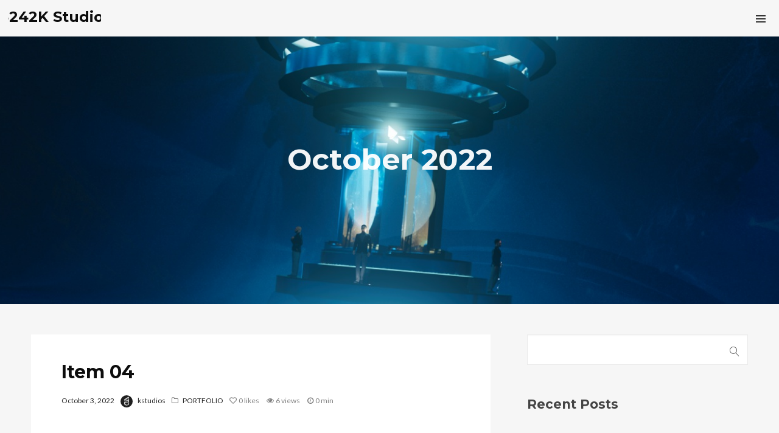

--- FILE ---
content_type: text/css
request_url: https://4242kstudios.com/wp-content/plugins/wolf-playlist-manager/assets/css/wpm.min.css?ver=1.3.4
body_size: 3322
content:
@font-face{font-family:wpmicons;src:url(fonts/wpmicons.eot?9boc5n);src:url(fonts/wpmicons.eot?9boc5n#iefix) format("embedded-opentype"),url(fonts/wpmicons.ttf?9boc5n) format("truetype"),url(fonts/wpmicons.woff?9boc5n) format("woff"),url(fonts/wpmicons.svg?9boc5n#wpmicons) format("svg");font-weight:400;font-style:normal}[class*=' wpm-icon-'],[class^=wpm-icon-]{font-family:wpmicons!important;speak:none;font-style:normal;font-weight:400;font-variant:normal;text-transform:none;line-height:1;-webkit-font-smoothing:antialiased;-moz-osx-font-smoothing:grayscale}.wpm-icon-cart:before{content:'\e900'}.wpm-icon-add-to-cart:before{content:'\e901'}.wpm-icon-googleplay:before{font-family:socicon;content:'\e0a5'}.wpm-icon-download:before{content:'\ea36'}.wpm-icon-amazon:before{content:'\ea87'}.wpm-icon-itunes:before{content:'\eabe'}.wpm-icon-add-to-cart:before,.wpm-icon-cart:before{position:relative;top:1px;font-size:16px}.wpm-track-buy-links .added_to_cart{display:none}.wpm-add-to-cart-button{position:relative}.wpm-add-to-cart-button-title{position:absolute;width:100%;height:100%;left:0;top:0;z-index:5}.wpm-add-to-cart{position:relative;z-index:0}.wpm-icon-add-to-cart:before{display:inline-block}.wpm-add-to-cart-button.loading .wpm-icon-add-to-cart:before{opacity:.66}.wpm-add-to-cart-button.added .wpm-icon-add-to-cart:before{animation:wpm_pop .3s linear 1}@keyframes wpm_pop{50%{transform:scale(1.4)}}.wpm-playlist,.wpm-playlist *,.wpm-playlist:after,.wpm-playlist:before{box-sizing:border-box}.wpm-playlist .wpm-track,.wpm-playlist .wpm-tracks{width:100%;border-style:solid}.wpm-audio{display:none}.wpm-playlist{font-family:sans-serif;font-size:12px;line-height:1;margin:0 0 20px;position:relative}.wpm-playlist.wpm-tracks-has-scrollbar ol.wpm-tracks{padding-right:17px}.wpm-playlist ol.wpm-tracks{margin-left:0!important;max-height:305px}.wpm-playlist ol.wpm-tracks,.wpm-playlist ol.wpm-tracks li.wpm-track{margin:0;padding:0}.wpm-playlist.wpm-regular-playlist .mejs-controls .mejs-playpause-button{color:#fff}.wpm-playlist .mejs-container{background-clip:padding-box;height:138px!important;margin:0;padding:0;overflow:hidden;text-align:left;transform:translate3d(0,0,0);width:100%;border-radius:0}.wpm-playlist .mejs-container .mejs-mediaelement{background:0 0}.wpm-playlist .mejs-container .mejs-inner{top:0;right:0;bottom:0;left:0;height:138px;padding:15px 20px 25px;position:relative;z-index:10}.wpm-playlist .mejs-container .mejs-track-details{position:relative}.wpm-playlist .mejs-container .mejs-track-details .mejs-track-artist{display:block;line-height:2;margin-right:45px;min-height:12px}.wpm-playlist .mejs-container .mejs-track-details .mejs-track-title{display:block;font-size:16px;font-weight:700;line-height:1.2}.wpm-playlist .mejs-container .mejs-controls{background:0 0;display:block;margin-top:10px;height:100%}.wpm-playlist .mejs-container .mejs-controls .mejs-time span{color:#fff;line-height:16px;margin:0}.wpm-playlist .mejs-container .mejs-controls .mejs-time-rail{background:none!important;outline:0;box-shadow:0 -1px rgba(255,255,255,.2);height:4px;padding:0;margin:0;position:absolute;right:0;bottom:0;left:0;width:100%}.wpm-playlist .mejs-container .mejs-controls .mejs-time-rail .mejs-time-handle,.wpm-playlist .mejs-container .mejs-controls .mejs-time-rail .mejs-time-hovered{display:none!important}.wpm-playlist .mejs-container .mejs-controls .mejs-time-rail .mejs-time-total{outline:0;background:rgba(0,0,0,.44)!important;border-radius:0;height:4px;margin:0;width:100%}.wpm-playlist .mejs-container .mejs-controls .mejs-time-rail .mejs-time-loaded{background:rgba(255,255,255,.22)!important}.wpm-playlist .mejs-container .mejs-controls .mejs-time-rail .mejs-time-slider{outline:0}.wpm-playlist .mejs-container .mejs-controls .mejs-time-rail .mejs-time-handle{background:rgba(255,255,255,.44);border-radius:0;border-width:0;display:block;height:4px;position:absolute;top:0;width:2px}.wpm-playlist .mejs-container .mejs-controls .mejs-button{border:none;height:0;margin:15px;width:0}.wpm-playlist .mejs-container .mejs-controls .mejs-button button{background:0 0;border:none;box-shadow:none;height:20px;width:20px;margin:0;outline:0;position:relative;transition:none}.wpm-playlist .mejs-container .mejs-controls .mejs-playpause-button{background:rgba(0,0,0,.5);border-radius:30px;cursor:pointer;height:50px;width:50px;position:absolute;transition:box-shadow .2s;top:25px;left:25px;left:24.5px}.wpm-playlist .mejs-container .mejs-controls .mejs-playpause-button.mejs-pause:before,.wpm-playlist .mejs-container .mejs-controls .mejs-playpause-button.mejs-play:before{position:absolute;font-family:Dashicons;font-size:36px;height:55px;width:55px;text-align:center;vertical-align:middle}.wpm-playlist .mejs-container .mejs-controls .mejs-playpause-button.mejs-play:before{content:'\f522';left:0;top:20px;top:20.5px}.wpm-playlist .mejs-container .mejs-controls .mejs-playpause-button.mejs-pause:before{content:'\f523';left:-2px;top:20px;top:20.5px}.wpm-playlist .mejs-container .mejs-controls .mejs-next-button,.wpm-playlist .mejs-container .mejs-controls .mejs-previous-button{height:30px;width:30px;position:absolute;top:46px;left:110px;cursor:pointer;transition:opacity ease .2s;opacity:1}.wpm-playlist .mejs-container .mejs-controls .mejs-next-button:before,.wpm-playlist .mejs-container .mejs-controls .mejs-previous-button:before{position:relative;font-family:Dashicons;font-size:24px;padding:5px;left:-2px;top:10px}.wpm-playlist .mejs-container .mejs-controls .mejs-next-button:hover,.wpm-playlist .mejs-container .mejs-controls .mejs-previous-button:hover{opacity:.77}.wpm-playlist .mejs-container .mejs-controls .mejs-previous-button:before{content:'\f516'}.wpm-playlist .mejs-container .mejs-controls .mejs-next-button{left:150px}.wpm-playlist .mejs-container .mejs-controls .mejs-next-button:before{content:'\f517'}.wpm-playlist .mejs-container .mejs-controls .mejs-toggle-playlist-button{cursor:pointer;position:absolute;right:0;top:0}.wpm-playlist .mejs-container .mejs-controls .mejs-toggle-playlist-button:before{position:absolute;right:0;top:2px;font-family:Dashicons;content:'\f333';font-size:24px;height:20px;width:20px}.wpm-playlist .mejs-container .mejs-controls .mejs-time{height:16px;line-height:16px;padding:0;position:absolute;left:130px;bottom:25px}.wpm-playlist .mejs-track-artwork{float:left;height:90px;width:90px!important;margin-right:20px;margin-top:7px;position:relative}.wpm-playlist .mejs-track-artwork:before{content:'';position:absolute;top:0;right:0;bottom:0;left:0}.wpm-playlist .mejs-track-artwork img{height:90px;width:90px;max-height:100%}.wpm-playlist.has-artwork .mejs-track-artwork{box-shadow:0 0 0 1px rgba(0,0,0,.3)}.wpm-playlist.has-artwork .mejs-track-artwork:before{box-shadow:inset 0 0 0 1px rgba(255,255,255,.2)}.wpm-playlist .wpm-tracks{border-style:solid;border-width:1px;border-top:none}.wpm-playlist .mejs-controls{border-style:solid;border-width:1px;border-bottom:none}.wpm-playlist.is-playlist-hidden .wpm-tracks{display:none}.wpm-playlist.wpm-has-background:not(.wpm-sticky-playlist) .wpm-playlist-background{position:absolute;top:-30px;left:-30px;width:calc(100% + 50px);height:calc(100% + 50px);background-repeat:no-repeat;background-position:center center;background-size:cover;filter:blur(9px)}.wpm-playlist.wpm-has-background:not(.wpm-sticky-playlist) .wpm-playlist-background:before{content:' ';position:absolute;top:0;left:0;width:100%;height:100%;background:#000;opacity:.33}.wpm-playlist.wpm-has-background:not(.wpm-sticky-playlist) .mejs-controls,.wpm-playlist.wpm-has-background:not(.wpm-sticky-playlist) .mejs-track-artist,.wpm-playlist.wpm-has-background:not(.wpm-sticky-playlist) .mejs-track-title{color:#fff}.wpm-playlist.wpm-has-background:not(.wpm-sticky-playlist) .mejs-controls .mejs-playpause-button{box-shadow:0 0 0 3px rgba(255,255,255,.5)}.wpm-playlist.wpm-has-background:not(.wpm-sticky-playlist) .mejs-controls .mejs-playpause-button:hover{box-shadow:0 0 0 3px #fff}.wpm-playlist .wpm-track{min-height:60px;border-width:1px 0 0;cursor:pointer;display:table;margin:0;padding:0}.wpm-playlist .wpm-track:first-child{border-top:none}.wpm-playlist .wpm-track:last-child{border-bottom:none}.wpm-playlist .wpm-track .wpm-track-cell{display:table-cell;vertical-align:middle}.wpm-playlist .wpm-track .wpm-track-details{padding:12px 20px;line-height:18px;box-sizing:border-box;text-align:left}.wpm-playlist .wpm-track .wpm-track-details .wpm-track-title{display:block;font-weight:700}.wpm-playlist .wpm-track .wpm-track-details .wpm-track-artist{display:block}.wpm-playlist .wpm-track .wpm-track-length{font-size:11px;padding:10px 20px 10px 10px;text-align:right;width:55px}.wpm-playlist .wpm-track .wpm-track-links{padding:10px;text-align:right;width:160px}.wpm-playlist .wpm-track .wpm-track-icon{opacity:1!important;text-decoration:none!important;box-shadow:none;transition:ease .2s;margin:0 4px;font-size:14px}.wpm-playlist-380 .mejs-container .mejs-track-details .mejs-track-artist,.wpm-playlist-380 .mejs-container .mejs-track-details .mejs-track-title,.wpm-playlist-380 .wpm-track-artist,.wpm-playlist-380 .wpm-track-title,.wpm-playlist-500 .mejs-container .mejs-track-details .mejs-track-artist,.wpm-playlist-500 .mejs-container .mejs-track-details .mejs-track-title,.wpm-playlist-500 .wpm-track-artist,.wpm-playlist-500 .wpm-track-title{word-break:break-all}.wpm-playlist-380 .wpm-track .wpm-track-length,.wpm-playlist-500 .wpm-track .wpm-track-length{display:none}.wpm-playlist-500 .mejs-container .mejs-track-details .mejs-track-title{font-size:14px}.wpm-playlist-380 .mejs-container .mejs-track-details .mejs-track-title{font-size:12px}.wpm-theme-light.mejs-container{background:#fff;color:grey}.wpm-theme-light.mejs-container .mejs-track-details{color:grey}.wpm-theme-light .mejs-controls,.wpm-theme-light .wpm-tracks{background:#fff;border-color:rgba(0,0,0,.1)}.wpm-theme-light .mejs-controls .mejs-playpause-button{box-shadow:0 0 0 3px rgba(0,0,0,.08)}.wpm-theme-light .wpm-track{border-width:1px 0;border-top-color:rgba(0,0,0,.1);border-bottom-color:rgba(0,0,0,.02);color:grey}.wpm-theme-light .wpm-track.is-current,.wpm-theme-light .wpm-track:hover{background:#f7f7f7}.wpm-theme-light .mejs-currenttime,.wpm-theme-light .mejs-track-artist{color:grey}.wpm-theme-light .mejs-track-title,.wpm-theme-light .wpm-track-title{color:#0d0d0d}.wpm-theme-light .wpm-track-icon{color:grey!important}.wpm-theme-light .wpm-track-icon:hover{color:#0d0d0d!important}.wpm-theme-dark.mejs-container{background:#2d2d2d;color:#d1d8d9}.wpm-theme-dark.mejs-container .mejs-track-details{color:#d1d8d9}.wpm-theme-dark .mejs-controls,.wpm-theme-dark .wpm-tracks{background:#2d2d2d;border-color:rgba(0,0,0,.2)}.wpm-theme-dark .mejs-controls .mejs-playpause-button{box-shadow:0 0 0 3px rgba(255,255,255,.5)}.wpm-theme-dark .wpm-track{border-width:1px 0;border-top-color:#191919;border-bottom-color:rgba(255,255,255,.088);color:#d1d8d9}.wpm-theme-dark .wpm-track.is-current,.wpm-theme-dark .wpm-track:hover{background:#252525}.wpm-theme-dark .wpm-track-title{color:#fff}.wpm-theme-dark .wpm-track-icon{color:#d1d8d9!important}.wpm-theme-dark .wpm-track-icon:hover{color:#fff!important}.wpm-bar-holder{width:100%;height:49px}.wpm-sticky-playlist-container{position:fixed;width:100%;height:50px;bottom:0;left:0;z-index:99999}.wpm-sticky-playlist{margin:0!important;box-shadow:none;border:none;border-top:1px solid}.wpm-sticky-playlist .mejs-container .mejs-controls .mejs-playpause-button{background:0 0}.wpm-sticky-playlist.has-artwork:not(.wpm-theme-transparent-dark):not(.wpm-theme-transparent-light) .mejs-container .mejs-controls .mejs-playpause-button{background:rgba(0,0,0,.1);color:#fff}.wpm-sticky-playlist .wpm-playlist-background{display:none}.wpm-sticky-playlist .wpm-tracks{border:none;box-shadow:none;position:absolute;bottom:50px;opacity:.88}.wpm-sticky-playlist .wpm-track{border:none}.wpm-sticky-playlist .wpm-track-details .wpm-track-artist,.wpm-sticky-playlist .wpm-track-details .wpm-track-title{display:inline-block}.wpm-sticky-playlist .wpm-track-details .wpm-track-title{width:60%}.wpm-sticky-playlist .wpm-track-details .wpm-track-artist{width:20%}.wpm-sticky-playlist .mejs-container{height:50px!important;box-shadow:none}.wpm-sticky-playlist .mejs-container .mejs-inner{padding:0;height:50px}.wpm-sticky-playlist .mejs-container .mejs-layers{height:50px}.wpm-sticky-playlist .mejs-container .mejs-controls{border:none;margin-top:0}.wpm-sticky-playlist .mejs-container .mejs-controls .mejs-button{z-index:5}.wpm-sticky-playlist .mejs-container .mejs-controls .mejs-toggle-playlist-button.is-open:before{content:"\f335"}.wpm-sticky-playlist .mejs-container .mejs-controls .mejs-playpause-button{top:0;left:0;border-radius:0!important;border:0!important;box-shadow:none!important;margin:0}.wpm-sticky-playlist .mejs-container .mejs-controls .mejs-playpause-button.mejs-pause:before{left:3px;left:-3.5px}.wpm-sticky-playlist .mejs-container .mejs-controls .mejs-playpause-button.mejs-play:before{left:-2px}.wpm-sticky-playlist .mejs-container .mejs-controls .mejs-next-button,.wpm-sticky-playlist .mejs-container .mejs-controls .mejs-previous-button{top:-5px}.wpm-sticky-playlist .mejs-container .mejs-controls .mejs-previous-button{left:45px}.wpm-sticky-playlist .mejs-container .mejs-controls .mejs-next-button{left:85px}.wpm-sticky-playlist .mejs-container .mejs-controls .mejs-time-rail{z-index:0;height:50px;border:none;box-shadow:none;padding-left:50px}.wpm-sticky-playlist .mejs-container .mejs-controls .mejs-time-rail .mejs-time-buffering,.wpm-sticky-playlist .mejs-container .mejs-controls .mejs-time-rail .mejs-time-handle,.wpm-sticky-playlist .mejs-container .mejs-controls .mejs-time-rail .mejs-time-loaded{display:none!important}.wpm-sticky-playlist .mejs-container .mejs-controls .mejs-time-rail .mejs-time-total{background:none!important}.wpm-sticky-playlist .mejs-container .mejs-controls .mejs-time-rail .mejs-time-current,.wpm-sticky-playlist .mejs-container .mejs-controls .mejs-time-rail .mejs-time-total,.wpm-sticky-playlist .mejs-container .mejs-controls .mejs-time-rail a{box-shadow:none;border:none;height:50px}.wpm-sticky-playlist .mejs-container .mejs-controls .mejs-time{left:auto;right:66px;bottom:0;height:100%;display:flex;align-items:center;line-height:1}.wpm-sticky-playlist .mejs-container .mejs-controls .mejs-time .mejs-duration,.wpm-sticky-playlist .mejs-container .mejs-controls .mejs-time .mejs-time-separator{display:none!important}.wpm-sticky-playlist .mejs-container .mejs-track-artwork{float:left;margin-right:10px;margin-top:0;height:50px;width:50px!important}.wpm-sticky-playlist .mejs-container .mejs-track-artwork:before{content:"";position:absolute;top:0;right:0;bottom:0;left:0}.wpm-sticky-playlist .mejs-container .mejs-track-artwork img{height:50px;width:50px}.wpm-sticky-playlist .mejs-container .mejs-track-details{padding:5px 69px 5px 145px;height:50px;vertical-align:middle}.wpm-sticky-playlist .mejs-container .mejs-track-details .mejs-track-artist{display:block;line-height:2;margin-right:45px;font-size:11px;min-height:12px}.wpm-sticky-playlist .mejs-container .mejs-track-details .mejs-track-title{display:block;font-size:12px;font-weight:700;line-height:1.2}.wpm-sticky-playlist.wpm-theme-dark,.wpm-sticky-playlist.wpm-theme-transparent-light{background:#2d2d2d;border-top-color:rgba(255,255,255,.05)}.wpm-sticky-playlist.wpm-theme-dark .wpm-track,.wpm-sticky-playlist.wpm-theme-transparent-light .wpm-track{color:#fff}.wpm-sticky-playlist.wpm-theme-dark .wpm-track-links a,.wpm-sticky-playlist.wpm-theme-transparent-light .wpm-track-links a{color:#fff!important}.wpm-sticky-playlist.wpm-theme-dark .mejs-container .mejs-controls,.wpm-sticky-playlist.wpm-theme-dark .mejs-container .mejs-controls .mejs-time span,.wpm-sticky-playlist.wpm-theme-dark .mejs-container .mejs-track-details,.wpm-sticky-playlist.wpm-theme-transparent-light .mejs-container .mejs-controls,.wpm-sticky-playlist.wpm-theme-transparent-light .mejs-container .mejs-controls .mejs-time span,.wpm-sticky-playlist.wpm-theme-transparent-light .mejs-container .mejs-track-details{color:#fff}.wpm-sticky-playlist.wpm-theme-dark .mejs-container .mejs-controls .mejs-time-rail .mejs-time-current,.wpm-sticky-playlist.wpm-theme-transparent-light .mejs-container .mejs-controls .mejs-time-rail .mejs-time-current{background:rgba(255,255,255,.05)!important}.wpm-sticky-playlist.wpm-theme-light,.wpm-sticky-playlist.wpm-theme-transparent-dark{background:#fff;border-top-color:rgba(0,0,0,.05)}.wpm-sticky-playlist.wpm-theme-light .wpm-track,.wpm-sticky-playlist.wpm-theme-transparent-dark .wpm-track{color:#333}.wpm-sticky-playlist.wpm-theme-light .wpm-track-links a,.wpm-sticky-playlist.wpm-theme-transparent-dark .wpm-track-links a{color:#333!important}.wpm-sticky-playlist.wpm-theme-light .mejs-container .mejs-track-details,.wpm-sticky-playlist.wpm-theme-transparent-dark .mejs-container .mejs-track-details{color:#333}.wpm-sticky-playlist.wpm-theme-light .mejs-container .mejs-controls,.wpm-sticky-playlist.wpm-theme-transparent-dark .mejs-container .mejs-controls{color:#0d0d0d}.wpm-sticky-playlist.wpm-theme-light .mejs-container .mejs-controls .mejs-time span,.wpm-sticky-playlist.wpm-theme-transparent-dark .mejs-container .mejs-controls .mejs-time span{color:#333}.wpm-sticky-playlist.wpm-theme-light .mejs-container .mejs-controls .mejs-time-rail .mejs-time-current,.wpm-sticky-playlist.wpm-theme-transparent-dark .mejs-container .mejs-controls .mejs-time-rail .mejs-time-current{background:rgba(255,255,255,.05)!important}.wpm-sticky-playlist.wpm-theme-transparent-dark,.wpm-sticky-playlist.wpm-theme-transparent-light{background:none!important;border:none!important}.wpm-sticky-playlist.wpm-theme-transparent-dark .mejs-container,.wpm-sticky-playlist.wpm-theme-transparent-dark .mejs-container .mejs-controls,.wpm-sticky-playlist.wpm-theme-transparent-dark .mejs-embed,.wpm-sticky-playlist.wpm-theme-transparent-dark .mejs-embed body,.wpm-sticky-playlist.wpm-theme-transparent-light .mejs-container,.wpm-sticky-playlist.wpm-theme-transparent-light .mejs-container .mejs-controls,.wpm-sticky-playlist.wpm-theme-transparent-light .mejs-embed,.wpm-sticky-playlist.wpm-theme-transparent-light .mejs-embed body{background:0 0}.wpm-sticky-playlist.wpm-theme-transparent-dark .mejs-track-artwork,.wpm-sticky-playlist.wpm-theme-transparent-light .mejs-track-artwork{display:none}.wpm-sticky-playlist.wpm-theme-transparent-dark .mejs-container .mejs-controls .mejs-time-rail,.wpm-sticky-playlist.wpm-theme-transparent-light .mejs-container .mejs-controls .mejs-time-rail{padding-left:0}.wpm-sticky-playlist.wpm-theme-transparent-dark .wpm-tracks{background:rgba(255,255,255,.66)}.wpm-sticky-playlist.wpm-theme-transparent-dark .mejs-container .mejs-controls .mejs-time-rail .mejs-time-current{background:rgba(0,0,0,.05)!important}.wpm-sticky-playlist.wpm-theme-transparent-light .wpm-tracks{background:rgba(0,0,0,.88)}.wpm-sticky-playlist-container .mejs-toggle-player-button{cursor:pointer;position:absolute;top:0;right:0;bottom:0;width:24px!important;background:rgba(255,255,255,.8);z-index:999}.wpm-sticky-playlist-container .mejs-toggle-player-button button{margin-left:0;position:absolute;top:50%;left:0;text-align:center;width:100%}body.is-wpm-bar-player.wpm-bar-player-streaming .wpm-sticky-playlist-container .mejs-next-button,body.is-wpm-bar-player.wpm-bar-player-streaming .wpm-sticky-playlist-container .mejs-previous-button,body.is-wpm-bar-player.wpm-bar-player-streaming .wpm-sticky-playlist-container .mejs-time-rail,body.is-wpm-bar-player.wpm-bar-player-streaming .wpm-sticky-playlist-container .mejs-toggle-playlist-button{display:none!important}body.is-wpm-bar-player.wpm-bar-player-streaming .wpm-sticky-playlist-container .mejs-container .mejs-track-details{padding-left:66px!important}body.is-wpm-bar-player.wpm-bar-player-streaming .wpm-sticky-playlist-container .mejs-time{right:20px!important}@media screen and (max-width:500px){.wpm-sticky-playlist-container .wpm-track .wpm-track-details .wpm-track-artist,.wpm-sticky-playlist-container .wpm-track .wpm-track-details .wpm-track-title{display:block;width:80%;word-break:keep-all;text-align:left}.wpm-sticky-playlist-container .wpm-playlist .mejs-container .mejs-controls .mejs-time{display:none}}@media screen and (max-width:380px){.wpm-sticky-playlist-container .mejs-container .mejs-track-details{display:none}}

--- FILE ---
content_type: text/javascript
request_url: https://4242kstudios.com/wp-content/themes/decibel/assets/js/loadposts.min.js?ver=3.6.8
body_size: 1733
content:
var DecibelLoadPosts=function(a){"use strict";return{isWVC:"undefined"!=typeof WVC,isWolfCore:"undefined"!=typeof WolfCore,init:function(){this.loadMorePosts()},loadMorePosts:function(){var b=this;a(document).on("click",".loadmore-button",function(c){if(c.preventDefault(),DecibelParams.isCustomizer)return c.stopPropagation(),void alert(DecibelParams.l10n.infiniteScrollDisabledMsg);var d=a(this),e=d.attr("href");d.hasClass("trigger-loading")||(d.addClass("trigger-loading"),d.html(DecibelParams.l10n.infiniteScrollMsg),a.get(e,function(a){a?b.processContent(a,d):console.log("empty response")}))})},processContent:function(b,c){if(b){var d,e,f,g=this,h=c.attr("href"),i=c.parent().prev().attr("id"),j=a("#"+i),k=j.find(".entry:first-child").attr("data-aos"),l=parseInt(c.attr("data-max-pages"),10),m=j.find(".entry:last-child"),n=m.offset().top+m.height();e=a(document.createElement("html")),e[0].innerHTML=b,d=e.find("#"+i).html(),f=parseInt(e.find(".loadmore-button").attr("data-next-page"),10),k&&(e.find("#"+i).find(".entry").each(function(){a(this).addClass("aos-disabled"),a(this).attr("data-aos-delay",1500)}),d=e.find("#"+i).html()),j.append(d),DecibelUi.AOS(j),g.trackPageView(h),DecibelParams.doLoadMorePaginationHashChange&&history.pushState(null,null,h),l<f||void 0===f||isNaN(f)?(c.html(DecibelParams.l10n.infiniteScrollEndMsg),setTimeout(function(){c.fadeOut(500,function(){a(this).remove()})},3e3)):a.post(DecibelParams.ajaxUrl,{action:"decibel_ajax_get_next_page_link",href:c.attr("href")},function(b){b&&a.parseJSON(b)&&(b=a.parseJSON(b),c.attr("data-current-page",b.currentPage),c.attr("data-next-page",b.nextPage),c.attr("href",b.href)),c.removeClass("trigger-loading"),c.html("<span>"+DecibelParams.l10n.loadMoreMsg+"</span>"),a(window).trigger("decibel_loaded_posts_button_ready")}),g.callBack(j),a(window).trigger("decibel_loaded_posts");var o=new CustomEvent("decibel_loaded_posts",{detail:"Posts Loaded"});window.dispatchEvent(o),j.hasClass("grid-padding-yes")&&(n+=14),j.hasClass("display-metro")||j.hasClass("display-masonry")||j.hasClass("display-masonry_modern")?setTimeout(function(){g.scrollToPoint(a(window).scrollTop()+200)},1e3):setTimeout(function(){g.scrollToPoint(n)},1e3),setTimeout(function(){window.dispatchEvent(new Event("resize"))},1500)}},urldecode:function(a){var b=document.createElement("textarea");return b.innerHTML=a,b.value},scrollToPoint:function(b){a("html, body").stop().animate({scrollTop:b-DecibelUi.getToolBarOffset()},1e3,"swing")},trackPageView:function(a){"undefined"!=typeof _gaq?_gaq.push(["_trackPageview",a]):"undefined"!=typeof ga&&ga("send","pageview",{page:a})},callBack:function(b){b=b||a(".items");var c=b.find(".entry:first-child").attr("data-aos");"undefined"!=typeof DecibelUi&&(DecibelUi.adjustmentClasses(),DecibelUi.resizeVideoBackground(),DecibelUi.lazyLoad(),DecibelUi.fluidVideos(b,!0),DecibelUi.flexSlider(),DecibelUi.lightbox(),DecibelUi.addItemAnimationDelay(),DecibelUi.parallax(),DecibelUi.setInternalLinkClass(),DecibelUi.muteVimeoBackgrounds(),"undefined"!=typeof DecibelYTVideoBg&&(DecibelYTVideoBg.init(b),DecibelYTVideoBg.playVideo(b)),setTimeout(function(){DecibelUi.videoThumbnailPlayOnHover()},300)),(a(".masonry-container").length||a(".metro-container").length)&&(DecibelMasonry.masonry(),DecibelMasonry.resizeTimer(),b.data("isotope")&&b.isotope("reloadItems").isotope()),a(".fleximages-container").length&&DecibelMasonry.flexImages(),"undefined"!=typeof WPM&&WPM.init(),"undefined"!=typeof WVCBigText&&WVCBigText.init(),"undefined"!=typeof WolfCoreBigText&&WolfCoreBigText.init(),"undefined"!=typeof WolfCustomPostMeta&&WolfCustomPostMeta.checkLikedPosts(),b.find(".twitter-tweet").length&&a.getScript("http://platform.twitter.com/widgets.js"),b.find(".instagram-media").length&&(a.getScript("//platform.instagram.com/en_US/embeds.js"),void 0!==window.instgrm&&window.instgrm.Embeds.process()),b.find("audio:not(.minimal-player-audio):not(.loop-post-player-audio),video:not(.video-bg)").length&&b.find("audio,video").mediaelementplayer(),c&&setTimeout(function(){b.find(".aos-disabled").each(function(){a(this).removeClass("aos-disabled")})},1e3)}}}(jQuery);!function(a){"use strict";a(document).ready(function(){DecibelLoadPosts.init()})}(jQuery);